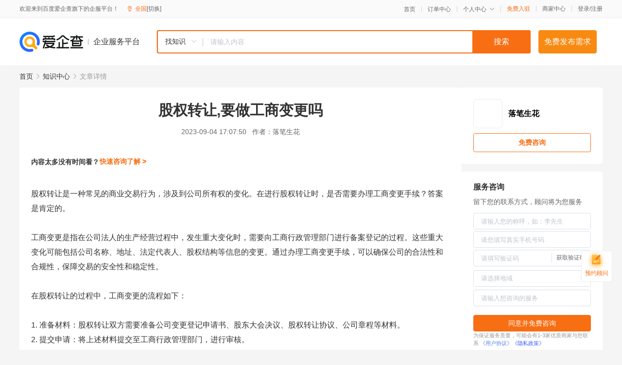

--- FILE ---
content_type: text/html; charset=UTF-8
request_url: https://yiqifu.baidu.com/cknowledge_10002572278
body_size: 3221
content:
<!DOCTYPE html><html><head><meta charset="UTF-8">  <title>股权转让,要做工商变更吗</title>   <meta name="keywords" content="股权转让,工商行政管理部门">   <meta name="description" content="在股权转让的过程中，是否需要办理工商变更手续？本文将为您解答这个问题，并详细阐述工商变更的流程和注意事项。">  <meta http-equiv="X-UA-Compatible" content="IE=edge"><meta name="referrer" content="no-referrer-when-downgrade"><link rel="pre-connect" href="//qifu-pub.bj.bcebos.com/"><link rel="dns-prefetch" href="//qifu-pub.bj.bcebos.com/"><link rel="dns-prefetch" href="//ts.bdimg.com"><link rel="dns-prefetch" href="//himg.bdimg.com"><link rel="shortcut icon" href="//xinpub.cdn.bcebos.com/static/favicon.ico" type="image/x-icon">  <script type="text/javascript" src="//passport.baidu.com/passApi/js/uni_login_wrapper.js"></script><script src="https://xin-static.cdn.bcebos.com/law-m/js/template.js"></script> <link href="//xinpub.cdn.bcebos.com/aiqifu/static/1748572627/css/vendors.95232eab35f.css" rel="stylesheet"><link href="//xinpub.cdn.bcebos.com/aiqifu/static/1748572627/css/cknowledgedetail.f54973436a7.css" rel="stylesheet"> <script>/* eslint-disable */
        // 添加百度统计
        var _hmt = _hmt || [];
        (function () {
            var hm = document.createElement('script');
            hm.src = '//hm.baidu.com/hm.js?37e1bd75d9c0b74f7b4a8ba07566c281';
            hm.setAttribute('async', 'async');
            hm.setAttribute('defer', 'defer');
            var s = document.getElementsByTagName('script')[0];
            s.parentNode.insertBefore(hm, s);
        })();</script></head><body><div id="app">  </div><script>/* eslint-disable */  window.pageData = {"isLogin":0,"userName":null,"casapi":null,"passapi":"\/\/passport.baidu.com\/passApi\/js\/uni_login_wrapper.js","logoutUrl":"https:\/\/yiqifu.baidu.com\/\/cusercenter\/logout","logintype":0,"userPhoto":"https:\/\/himg.bdimg.com\/sys\/portrait\/item\/default.jpg","homePage":"https:\/\/yiqifu.baidu.com","passDomain":"https:\/\/passport.baidu.com","version":"V1.0.33","detail":{"id":"10002572278","onlineStatus":"1","title":"\u80a1\u6743\u8f6c\u8ba9,\u8981\u505a\u5de5\u5546\u53d8\u66f4\u5417","author":"\u843d\u7b14\u751f\u82b1","logo":"http:\/\/cspd-video-frame.su.bcebos.com\/d5747396b6b411ee942e7df5a562894d.png","shopLink":"","publishTime":"2023-09-04 17:07:50","content":"\u80a1\u6743\u8f6c\u8ba9\u662f\u4e00\u79cd\u5e38\u89c1\u7684\u5546\u4e1a\u4ea4\u6613\u884c\u4e3a\uff0c\u6d89\u53ca\u5230\u516c\u53f8\u6240\u6709\u6743\u7684\u53d8\u5316\u3002\u5728\u8fdb\u884c\u80a1\u6743\u8f6c\u8ba9\u65f6\uff0c\u662f\u5426\u9700\u8981\u529e\u7406\u5de5\u5546\u53d8\u66f4\u624b\u7eed\uff1f\u7b54\u6848\u662f\u80af\u5b9a\u7684\u3002<br><br>\u5de5\u5546\u53d8\u66f4\u662f\u6307\u5728\u516c\u53f8\u6cd5\u4eba\u7684\u751f\u4ea7\u7ecf\u8425\u8fc7\u7a0b\u4e2d\uff0c\u53d1\u751f\u91cd\u5927\u53d8\u5316\u65f6\uff0c\u9700\u8981\u5411\u5de5\u5546\u884c\u653f\u7ba1\u7406\u90e8\u95e8\u8fdb\u884c\u5907\u6848\u767b\u8bb0\u7684\u8fc7\u7a0b\u3002\u8fd9\u4e9b\u91cd\u5927\u53d8\u5316\u53ef\u80fd\u5305\u62ec\u516c\u53f8\u540d\u79f0\u3001\u5730\u5740\u3001\u6cd5\u5b9a\u4ee3\u8868\u4eba\u3001\u80a1\u6743\u7ed3\u6784\u7b49\u4fe1\u606f\u7684\u53d8\u66f4\u3002\u901a\u8fc7\u529e\u7406\u5de5\u5546\u53d8\u66f4\u624b\u7eed\uff0c\u53ef\u4ee5\u786e\u4fdd\u516c\u53f8\u7684\u5408\u6cd5\u6027\u548c\u5408\u89c4\u6027\uff0c\u4fdd\u969c\u4ea4\u6613\u7684\u5b89\u5168\u6027\u548c\u7a33\u5b9a\u6027\u3002<br><br>\u5728\u80a1\u6743\u8f6c\u8ba9\u7684\u8fc7\u7a0b\u4e2d\uff0c\u5de5\u5546\u53d8\u66f4\u7684\u6d41\u7a0b\u5982\u4e0b\uff1a<br><br>1. \u51c6\u5907\u6750\u6599\uff1a\u80a1\u6743\u8f6c\u8ba9\u53cc\u65b9\u9700\u8981\u51c6\u5907\u516c\u53f8\u53d8\u66f4\u767b\u8bb0\u7533\u8bf7\u4e66\u3001\u80a1\u4e1c\u5927\u4f1a\u51b3\u8bae\u3001\u80a1\u6743\u8f6c\u8ba9\u534f\u8bae\u3001\u516c\u53f8\u7ae0\u7a0b\u7b49\u6750\u6599\u3002<br>2. \u63d0\u4ea4\u7533\u8bf7\uff1a\u5c06\u4e0a\u8ff0\u6750\u6599\u63d0\u4ea4\u81f3\u5de5\u5546\u884c\u653f\u7ba1\u7406\u90e8\u95e8\uff0c\u8fdb\u884c\u5ba1\u6838\u3002<br>3. \u5ba1\u6838\u8fc7\u7a0b\uff1a\u5de5\u5546\u884c\u653f\u7ba1\u7406\u90e8\u95e8\u4f1a\u5bf9\u63d0\u4ea4\u7684\u6750\u6599\u8fdb\u884c\u5ba1\u6838\uff0c\u6838\u5b9e\u516c\u53f8\u7684\u57fa\u672c\u4fe1\u606f\u662f\u5426\u4e0e\u5b9e\u9645\u60c5\u51b5\u76f8\u7b26\u3002<br>4. \u5b8c\u6210\u53d8\u66f4\uff1a\u5982\u679c\u5ba1\u6838\u901a\u8fc7\uff0c\u5de5\u5546\u884c\u653f\u7ba1\u7406\u90e8\u95e8\u5c06\u9881\u53d1\u65b0\u7684\u8425\u4e1a\u6267\u7167\uff0c\u6807\u5fd7\u7740\u516c\u53f8\u53d8\u66f4\u7684\u5b8c\u6210\u3002<br><br>\u5728\u8fdb\u884c\u5de5\u5546\u53d8\u66f4\u65f6\uff0c\u9700\u8981\u6ce8\u610f\u4ee5\u4e0b\u51e0\u70b9\uff1a<br><br>1. \u6750\u6599\u51c6\u5907\u9f50\u5168\uff1a\u5728\u63d0\u4ea4\u7533\u8bf7\u4e4b\u524d\uff0c\u52a1\u5fc5\u786e\u4fdd\u6240\u51c6\u5907\u7684\u6750\u6599\u9f50\u5168\u3001\u51c6\u786e\u65e0\u8bef\u3002<br>2. \u63d0\u524d\u4e86\u89e3\u653f\u7b56\uff1a\u5728\u8fdb\u884c\u80a1\u6743\u8f6c\u8ba9\u548c\u5de5\u5546\u53d8\u66f4\u4e4b\u524d\uff0c\u4e86\u89e3\u76f8\u5173\u653f\u7b56\u548c\u6cd5\u89c4\uff0c\u907f\u514d\u56e0\u8fdd\u53cd\u89c4\u5b9a\u800c\u5bfc\u81f4\u7533\u8bf7\u88ab\u9a73\u56de\u3002<br>3. \u53ca\u65f6\u529e\u7406\uff1a\u80a1\u6743\u8f6c\u8ba9\u53cc\u65b9\u5e94\u5f53\u5728\u4ea4\u6613\u5b8c\u6210\u540e\u53ca\u65f6\u529e\u7406\u5de5\u5546\u53d8\u66f4\u624b\u7eed\uff0c\u4ee5\u514d\u56e0\u672a\u53ca\u65f6\u66f4\u65b0\u4fe1\u606f\u800c\u4ea7\u751f\u4e0d\u5fc5\u8981\u7684\u9ebb\u70e6\u3002<br><br>\u603b\u4e4b\uff0c\u5728\u8fdb\u884c\u80a1\u6743\u8f6c\u8ba9\u7684\u8fc7\u7a0b\u4e2d\uff0c\u52a1\u5fc5\u4e0d\u8981\u5ffd\u7565\u5de5\u5546\u53d8\u66f4\u7684\u91cd\u8981\u6027\u3002\u53ca\u65f6\u3001\u51c6\u786e\u5730\u529e\u7406\u5de5\u5546\u53d8\u66f4\u624b\u7eed\uff0c\u4e0d\u4ec5\u53ef\u4ee5\u4fdd\u969c\u516c\u53f8\u7684\u5408\u6cd5\u6027\u548c\u5408\u89c4\u6027\uff0c\u8fd8\u53ef\u4ee5\u964d\u4f4e\u4ea4\u6613\u98ce\u9669\uff0c\u786e\u4fdd\u4ea4\u6613\u7684\u5b89\u5168\u6027\u548c\u7a33\u5b9a\u6027\u3002","summarization":"\u5728\u80a1\u6743\u8f6c\u8ba9\u7684\u8fc7\u7a0b\u4e2d\uff0c\u662f\u5426\u9700\u8981\u529e\u7406\u5de5\u5546\u53d8\u66f4\u624b\u7eed\uff1f\u672c\u6587\u5c06\u4e3a\u60a8\u89e3\u7b54\u8fd9\u4e2a\u95ee\u9898\uff0c\u5e76\u8be6\u7ec6\u9610\u8ff0\u5de5\u5546\u53d8\u66f4\u7684\u6d41\u7a0b\u548c\u6ce8\u610f\u4e8b\u9879\u3002","poster":"https:\/\/qifu-pub.bj.bcebos.com\/data\/pic\/2023-07\/45.jpg","video":"","videoPoster":"","shopId":0,"isVip":0,"topics":"","thirdIds":[],"keywords":["\u80a1\u6743\u8f6c\u8ba9","\u5de5\u5546\u884c\u653f\u7ba1\u7406\u90e8\u95e8"],"version":1706865809885.1,"source":"5","shoplevel":1,"hasPhone":false,"disclaimer":"<p>\u4f01\u4e1a\u670d\u52a1\u5e73\u53f0\u6e29\u99a8\u63d0\u793a<\/p>\n        <p>\u4ee5\u4e0a\u77e5\u8bc6\u5185\u5bb9\u4f9d\u6258\u6280\u672f\u80fd\u529b\u751f\u6210<\/p>\n        <p>\u5982\u60a8\u53d1\u73b0\u9875\u9762\u6709\u4efb\u4f55\u8fdd\u6cd5\u6216\u4fb5\u6743\u4fe1\u606f\uff0c\u8bf7\u63d0\u4f9b\u76f8\u5173\u6750\u6599\u81f3\u90ae\u7bb1ext_qfhelp@baidu.com\uff0c\u6211\u4eec\u4f1a\u53ca\u65f6\u6838\u67e5\u5904\u7406\u5e76\u56de\u590d\u3002<\/p>","tags":[],"company":"","authorTags":[],"articleMore":[]},"address":{"id":"100000","addrName":"\u5168\u56fd"},"result":{"title":"\u80a1\u6743\u8f6c\u8ba9,\u8981\u505a\u5de5\u5546\u53d8\u66f4\u5417","keywords":"\u80a1\u6743\u8f6c\u8ba9,\u5de5\u5546\u884c\u653f\u7ba1\u7406\u90e8\u95e8","description":"\u5728\u80a1\u6743\u8f6c\u8ba9\u7684\u8fc7\u7a0b\u4e2d\uff0c\u662f\u5426\u9700\u8981\u529e\u7406\u5de5\u5546\u53d8\u66f4\u624b\u7eed\uff1f\u672c\u6587\u5c06\u4e3a\u60a8\u89e3\u7b54\u8fd9\u4e2a\u95ee\u9898\uff0c\u5e76\u8be6\u7ec6\u9610\u8ff0\u5de5\u5546\u53d8\u66f4\u7684\u6d41\u7a0b\u548c\u6ce8\u610f\u4e8b\u9879\u3002"},"hotCates":["\u516c\u53f8\u6ce8\u518c\u670d\u52a1","\u5546\u6807\u6ce8\u518c\u670d\u52a1","\u4ee3\u7406\u8bb0\u8d26\u670d\u52a1","\u5de5\u5546\u53d8\u66f4\u670d\u52a1"]} || {};

        /* eslint-enable */</script> <script src="//xinpub.cdn.bcebos.com/aiqifu/static/1748572627/js/0.a8be39429dd.js"></script><script src="//xinpub.cdn.bcebos.com/aiqifu/static/1748572627/js/cknowledgedetail.5f57be0d119.js"></script> </body></html>